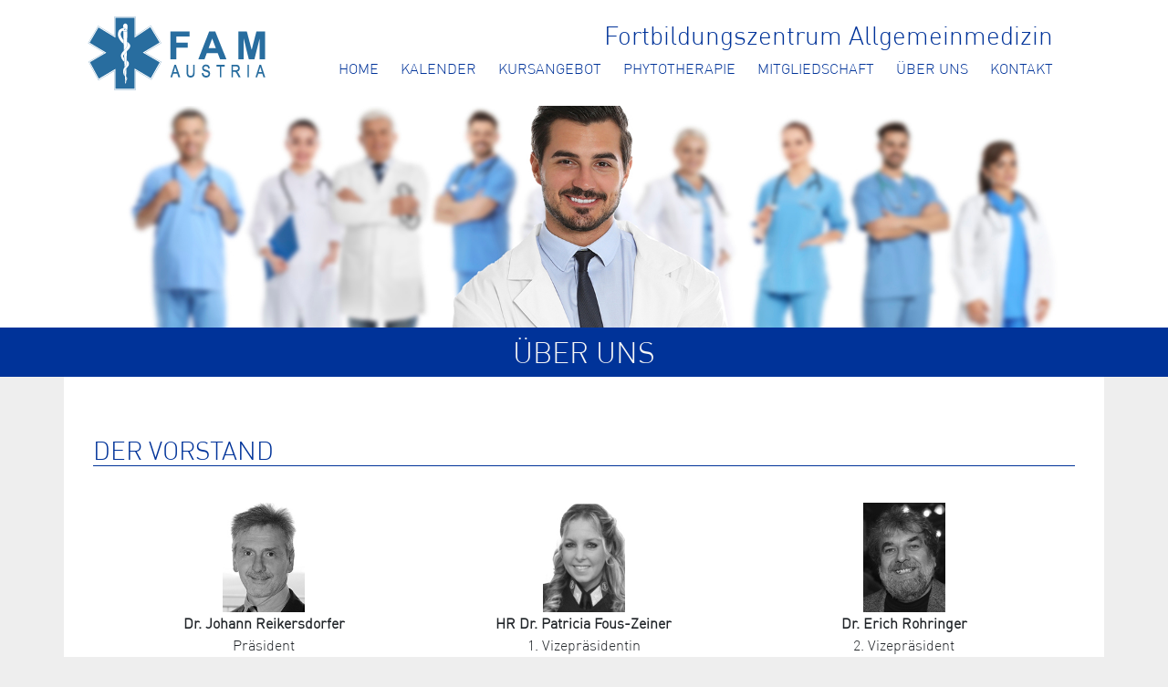

--- FILE ---
content_type: text/html;charset=utf-8
request_url: https://fam.at/aboutus;jsessionid=node03j5fl78iq70zht2vmagp4u2i1385030.node0
body_size: 56781
content:
<!DOCTYPE html>



<html lang="de-de">
<head>
    <meta charset="utf-8">
    <meta name="viewport" content="width=device-width, initial-scale=1, shrink-to-fit=no">

    <title>FAM Austria</title>


<link rel="stylesheet" href="/css/bootstrap.min.css"/>
<link rel="stylesheet" href="/css/tether.min.css"/>
<link rel="stylesheet" href="/css/fontawesome.min.css"/>
<link rel="stylesheet" href="/css/datatables.min.css"/>
<link rel="stylesheet" href="/css/ptsans.css"/>
<link rel="stylesheet" href="/css/select2.min.css"/>
<link rel="stylesheet" href="/css/dropzone.min.css"/>
<link rel="stylesheet" href="/css/cropper.min.css"/>

<link rel="stylesheet" type="text/css" href="/css/app.css"/>


<script src="/js/jquery-3.6.1.min.js"></script>
<script src="/js/popper.min.js"></script>
<script src="/js/bootstrap.bundle.min.js"></script>
<script src="/js/datatables.min.js"></script>
<script src="/js/dropzone.min.js"></script>
<script src="/js/select2.min.js"></script>
<script src="/js/select2.de.min.js"></script>
<script src="/js/jquery.mask.js"></script>
<script src="/js/bootstrap-autocomplete.min.js"></script>
<script src="/js/chart.min.js"></script>
<script src="/js/cropper.min.js"></script>
<script src="https://www.google.com/recaptcha/api.js" async defer></script>


<link rel="icon" type="image/png" href="/favicon.png">
<link rel="apple-touch-icon" href="/apple-touch-icon.png">

<script type="text/javascript">
    $(function(){
        $("[type='submit']").on("click", function(e){
            if(!e.detail || e.detail == 1){
                $(this).disable();
                return true;
            }
            return false;
        });
    });
</script>
</head>
<body>


    <header class="container-fluid pb2" style="background-color: #ffffff;" role="none" aria-label="Menu">
        <a href="#main" class="skip-link">Skip zum Inhalt</a>
        <div class="container">

<nav class="navbar navbar-expand-lg">
    <div class="container-fluid">
        <a class="navbar-brand" href="/"><img src="/img/fam_logo_web_200x90_hellblau.png" alt="Logo"/></a>
        <button class="navbar-toggler" type="button" data-bs-toggle="collapse" data-bs-target="#navbarSupportedContent" aria-controls="navbarSupportedContent" aria-expanded="false" aria-label="Toggle navigation">
            <span class="fa fa-bars app-primary"></span>
        </button>
        <div class="collapse navbar-collapse flex-column" id="navbarSupportedContent">
            <h1 class="app-primary align-self-end text-end mb-0 me-4" style="padding-right:0.5rem; font-size: 1.75rem;">Fortbildungszentrum Allgemeinmedizin</h1>
            <ul class="navbar-nav ms-auto mb-2 mb-lg-0 me-4">
                <li class="nav-item ms-2">
                    <a class="nav-link text-uppercase" href="/;jsessionid=node02mn28w6kgn1lu7c2j2473yf113806456.node0">Home</a>
                </li>
                <li class="nav-item ms-2">
                    <a class="nav-link text-uppercase" href="/kalender;jsessionid=node02mn28w6kgn1lu7c2j2473yf113806456.node0">Kalender</a>
                </li>
                <li class="nav-item ms-2">
                    <a class="nav-link text-uppercase" href="/kursliste;jsessionid=node02mn28w6kgn1lu7c2j2473yf113806456.node0">Kursangebot</a>
                </li>
                <li class="nav-item ms-2">
                    <a class="nav-link text-uppercase" href="/phytotherapie;jsessionid=node02mn28w6kgn1lu7c2j2473yf113806456.node0">Phytotherapie</a>
                </li>
                <li class="nav-item ms-2">
                    <a class="nav-link text-uppercase" href="/mitgliedschaft;jsessionid=node02mn28w6kgn1lu7c2j2473yf113806456.node0">Mitgliedschaft</a>
                </li>
                <li class="nav-item ms-2">
                    <a class="nav-link text-uppercase" href="/aboutus;jsessionid=node02mn28w6kgn1lu7c2j2473yf113806456.node0">&Uuml;ber uns</a>
                </li>
                <li class="nav-item ms-2 text-end">
                    <a class="nav-link text-uppercase" href="/kontakt;jsessionid=node02mn28w6kgn1lu7c2j2473yf113806456.node0">Kontakt</a>
                </li>
            </ul>
        </div>
    </div>
</nav>        </div>
    </header>

    <header class="container-fluid px-0 bg-white" role="banner" aria-label="Banner">
            <img src="/img/banner_aboutus.jpg" alt="Banner" style="width: 100%;"/>
    </header>

    <main id="main" class="container-fluid px-0">
        <a href="#section-complementary" class="skip-link">Skip zum Kontakt</a>



<div class="app-primary-inverted">
    <div class="container">
        <h2 class="app-primary-inverted text-center py-2 my-0 text-uppercase">&Uuml;ber uns</h2>
    </div>
</div>

<div class="container px-3 pb-5 bkg-white">
            <div class="p-3">

    <h3 class="app-primary mt-5 bb-primary text-uppercase">Der Vorstand</h3>
        <div class="row px-4 py-3">
                <div class="col-md-4 mb-4 pt-3">
                    <div class="text-center">
                        <img src="/foto/person/104272;jsessionid=node02mn28w6kgn1lu7c2j2473yf113806456.node0" alt="" style="height: 120px;"/>
                    </div>
                    <div class="text-center">
                        <strong>Dr. Johann Reikersdorfer</strong><br/>
                        Pr&auml;sident
                    </div>
                </div>

                <div class="col-md-4 mb-4 pt-3">
                    <div class="text-center">
                        <img src="/foto/person/101238;jsessionid=node02mn28w6kgn1lu7c2j2473yf113806456.node0" alt="" style="height: 120px;"/>
                    </div>
                    <div class="text-center">
                        <strong>HR Dr. Patricia Fous-Zeiner</strong><br/>
                        1. Vizepr&auml;sidentin
                    </div>
                </div>

                <div class="col-md-4 mb-4 pt-3">
                    <div class="text-center">
                        <img src="/foto/person/104427;jsessionid=node02mn28w6kgn1lu7c2j2473yf113806456.node0" alt="" style="height: 120px;"/>
                    </div>
                    <div class="text-center">
                        <strong>Dr. Erich Rohringer</strong><br/>
                        2. Vizepr&auml;sident
                    </div>
                </div>

                <div class="col-md-4 mb-4 pt-3">
                    <div class="text-center">
                        <img src="/foto/person/100144;jsessionid=node02mn28w6kgn1lu7c2j2473yf113806456.node0" alt="" style="height: 120px;"/>
                    </div>
                    <div class="text-center">
                        <strong>Dr. Franz Andiel</strong><br/>
                        3. Vizepr&auml;sident
                    </div>
                </div>

                <div class="col-md-4 mb-4 pt-3">
                    <div class="text-center">
                        <img src="/foto/person/102656;jsessionid=node02mn28w6kgn1lu7c2j2473yf113806456.node0" alt="" style="height: 120px;"/>
                    </div>
                    <div class="text-center">
                        <strong>Dr. Adi K&ouml;hle</strong><br/>
                        4. Vizepr&auml;sident
                    </div>
                </div>

                <div class="col-md-4 mb-4 pt-3">
                    <div class="text-center">
                        <img src="/foto/person/101237;jsessionid=node02mn28w6kgn1lu7c2j2473yf113806456.node0" alt="" style="height: 120px;"/>
                    </div>
                    <div class="text-center">
                        <strong>Dr. Angelika Grand-Fous</strong><br/>
                        1. Schriftf&uuml;hrerin
                    </div>
                </div>

                <div class="col-md-4 mb-4 pt-3">
                    <div class="text-center">
                        <img src="/foto/person/302180;jsessionid=node02mn28w6kgn1lu7c2j2473yf113806456.node0" alt="" style="height: 120px;"/>
                    </div>
                    <div class="text-center">
                        <strong>Sebastian Weny</strong><br/>
                        2. Schriftf&uuml;hrer
                    </div>
                </div>

                <div class="col-md-4 mb-4 pt-3">
                    <div class="text-center">
                        <img src="/foto/person/108932;jsessionid=node02mn28w6kgn1lu7c2j2473yf113806456.node0" alt="" style="height: 120px;"/>
                    </div>
                    <div class="text-center">
                        <strong>Rudolf Periny</strong><br/>
                        Kassier
                    </div>
                </div>

                <div class="col-md-4 mb-4 pt-3">
                    <div class="text-center">
                        <img src="/foto/person/262840;jsessionid=node02mn28w6kgn1lu7c2j2473yf113806456.node0" alt="" style="height: 120px;"/>
                    </div>
                    <div class="text-center">
                        <strong>Gerlinde Binderlehner</strong><br/>
                        Kassierin-Stv.
                    </div>
                </div>

                <div class="col-md-4 mb-4 pt-3">
                    <div class="text-center">
                        <img src="/foto/person/260235;jsessionid=node02mn28w6kgn1lu7c2j2473yf113806456.node0" alt="" style="height: 120px;"/>
                    </div>
                    <div class="text-center">
                        <strong>Gerhard Heinreichsberger, MBA</strong><br/>
                        Rechnungspr&uuml;fer
                    </div>
                </div>

                <div class="col-md-4 mb-4 pt-3">
                    <div class="text-center">
                        <img src="/foto/person/106252;jsessionid=node02mn28w6kgn1lu7c2j2473yf113806456.node0" alt="" style="height: 120px;"/>
                    </div>
                    <div class="text-center">
                        <strong>Anton Tiefenbacher</strong><br/>
                        Rechnungspr&uuml;fer
                    </div>
                </div>

                <div class="col-md-4 mb-4 pt-3">
                    <div class="text-center">
                        <img src="/foto/person/256554;jsessionid=node02mn28w6kgn1lu7c2j2473yf113806456.node0" alt="" style="height: 120px;"/>
                    </div>
                    <div class="text-center">
                        <strong>Dipl.-Ing. Markus Bruckner</strong><br/>
                        Datenschutz
                    </div>
                </div>

        </div>

    <h3 class="app-primary mt-5 bb-primary text-uppercase">Referentinnen und Referenten 2025</h3>
            <p>Unsere Vortragenden, die aus der Praxis kommen, sollen unseren Teilnehmern das neueste Wissen so aufbereiten, dass nach Beendigung des Seminars das Gesehene und Geh&ouml;rte sofort umsetzbar ist.</p>
            <p>In den letzten dreieinhalb Jahrzehnten konnten wir mehr als 250 Referenten aus dem Inland und Ausland f&uuml;r unsere FAM-Seminare gewinnen.</p>
        </div>
        <div class="row px-4 py-3">
                <div class="col-md-4 mb-4 pt-3">
                    <div class="text-center">
                        <img src="/foto/person/302283;jsessionid=node02mn28w6kgn1lu7c2j2473yf113806456.node0" alt="" style="height: 120px;"/>
                    </div>
                    <div class="text-center">
                        <strong>Mag.pharm. Arnold Achmüller</strong><br/>
                        Schutzengel Apotheke
                    </div>
                </div>
                <div class="col-md-4 mb-4 pt-3">
                    <div class="text-center">
                        <img src="/foto/person/100225;jsessionid=node02mn28w6kgn1lu7c2j2473yf113806456.node0" alt="" style="height: 120px;"/>
                    </div>
                    <div class="text-center">
                        <strong>Univ. Ass. Prof. Dr. Leo Auerbach</strong><br/>
                        AKH Wien
                    </div>
                </div>
                <div class="col-md-4 mb-4 pt-3">
                    <div class="text-center">
                        <img src="/foto/person/306762;jsessionid=node02mn28w6kgn1lu7c2j2473yf113806456.node0" alt="" style="height: 120px;"/>
                    </div>
                    <div class="text-center">
                        <strong>Mag.pharm. Katrin Bachinger</strong><br/>
                        City Apotheke
                    </div>
                </div>
                <div class="col-md-4 mb-4 pt-3">
                    <div class="text-center">
                        <img src="/foto/person/100265;jsessionid=node02mn28w6kgn1lu7c2j2473yf113806456.node0" alt="" style="height: 120px;"/>
                    </div>
                    <div class="text-center">
                        <strong>Priv. Doz. Dr. Babak Bahadori</strong><br/>
                        
                    </div>
                </div>
                <div class="col-md-4 mb-4 pt-3">
                    <div class="text-center">
                        <img src="/foto/person/402007;jsessionid=node02mn28w6kgn1lu7c2j2473yf113806456.node0" alt="" style="height: 120px;"/>
                    </div>
                    <div class="text-center">
                        <strong>Dr. Monika Breuer</strong><br/>
                        Ihr Labor
                    </div>
                </div>
                <div class="col-md-4 mb-4 pt-3">
                    <div class="text-center">
                        <img src="/foto/person/300031;jsessionid=node02mn28w6kgn1lu7c2j2473yf113806456.node0" alt="" style="height: 120px;"/>
                    </div>
                    <div class="text-center">
                        <strong>Dr. Felicitas Cakmak</strong><br/>
                        Ordination für Ästhetische Medizin, Vösendorf
                    </div>
                </div>
                <div class="col-md-4 mb-4 pt-3">
                    <div class="text-center">
                        <img src="/foto/person/403104;jsessionid=node02mn28w6kgn1lu7c2j2473yf113806456.node0" alt="" style="height: 120px;"/>
                    </div>
                    <div class="text-center">
                        <strong>Mag. pharm. Michael Derflinger</strong><br/>
                        Apotheke zum Eichkogel
                    </div>
                </div>
                <div class="col-md-4 mb-4 pt-3">
                    <div class="text-center">
                        <img src="/foto/person/446662;jsessionid=node02mn28w6kgn1lu7c2j2473yf113806456.node0" alt="" style="height: 120px;"/>
                    </div>
                    <div class="text-center">
                        <strong>Dr. Gerda Dorfinger</strong><br/>
                        
                    </div>
                </div>
                <div class="col-md-4 mb-4 pt-3">
                    <div class="text-center">
                        <img src="/foto/person/106175;jsessionid=node02mn28w6kgn1lu7c2j2473yf113806456.node0" alt="" style="height: 120px;"/>
                    </div>
                    <div class="text-center">
                        <strong>Dr. Karl Dorfinger</strong><br/>
                        Wien
                    </div>
                </div>
                <div class="col-md-4 mb-4 pt-3">
                    <div class="text-center">
                        <img src="/foto/person/304408;jsessionid=node02mn28w6kgn1lu7c2j2473yf113806456.node0" alt="" style="height: 120px;"/>
                    </div>
                    <div class="text-center">
                        <strong>Dr. Tarik Farahat, MA</strong><br/>
                        Landesklinikum Scheibbs
                    </div>
                </div>
                <div class="col-md-4 mb-4 pt-3">
                    <div class="text-center">
                        <img src="/foto/person/403113;jsessionid=node02mn28w6kgn1lu7c2j2473yf113806456.node0" alt="" style="height: 120px;"/>
                    </div>
                    <div class="text-center">
                        <strong>Ao. Univ. Prof. Dr. Gabriele Fischer</strong><br/>
                        Universitätsklinikum - AKH Wien
                    </div>
                </div>
                <div class="col-md-4 mb-4 pt-3">
                    <div class="text-center">
                        <img src="/foto/person/101238;jsessionid=node02mn28w6kgn1lu7c2j2473yf113806456.node0" alt="" style="height: 120px;"/>
                    </div>
                    <div class="text-center">
                        <strong>HR Dr. Patricia Fous-Zeiner</strong><br/>
                        
                    </div>
                </div>
                <div class="col-md-4 mb-4 pt-3">
                    <div class="text-center">
                        <img src="/foto/person/106218;jsessionid=node02mn28w6kgn1lu7c2j2473yf113806456.node0" alt="" style="height: 120px;"/>
                    </div>
                    <div class="text-center">
                        <strong>Univ. Prof. Mag. Dr. Sabine Glasl-Tazreiter</strong><br/>
                        
                    </div>
                </div>
                <div class="col-md-4 mb-4 pt-3">
                    <div class="text-center">
                        <img src="/foto/person/254874;jsessionid=node02mn28w6kgn1lu7c2j2473yf113806456.node0" alt="" style="height: 120px;"/>
                    </div>
                    <div class="text-center">
                        <strong>OA Dr. Gabriele Graggober, MSc</strong><br/>
                        Universitätsklinikum St. Pölten
                    </div>
                </div>
                <div class="col-md-4 mb-4 pt-3">
                    <div class="text-center">
                        <img src="/foto/person/252268;jsessionid=node02mn28w6kgn1lu7c2j2473yf113806456.node0" alt="" style="height: 120px;"/>
                    </div>
                    <div class="text-center">
                        <strong>Priv. Doz. Dr. Georg Greiner, PhD MBA</strong><br/>
                        Klinisches Institut für Labormedizin ,Medizinische Universität Wien
                    </div>
                </div>
                <div class="col-md-4 mb-4 pt-3">
                    <div class="text-center">
                        <img src="/foto/person/101797;jsessionid=node02mn28w6kgn1lu7c2j2473yf113806456.node0" alt="" style="height: 120px;"/>
                    </div>
                    <div class="text-center">
                        <strong>Dr. Karin Halbritter</strong><br/>
                        Baden
                    </div>
                </div>
                <div class="col-md-4 mb-4 pt-3">
                    <div class="text-center">
                        <img src="/foto/person/101875;jsessionid=node02mn28w6kgn1lu7c2j2473yf113806456.node0" alt="" style="height: 120px;"/>
                    </div>
                    <div class="text-center">
                        <strong>Dr. Peter Haubenberger</strong><br/>
                        PVE Wien West
                    </div>
                </div>
                <div class="col-md-4 mb-4 pt-3">
                    <div class="text-center">
                        <img src="/foto/person/101879;jsessionid=node02mn28w6kgn1lu7c2j2473yf113806456.node0" alt="" style="height: 120px;"/>
                    </div>
                    <div class="text-center">
                        <strong>Dr. Gerhard Haudum</strong><br/>
                        Linz
                    </div>
                </div>
                <div class="col-md-4 mb-4 pt-3">
                    <div class="text-center">
                        <img src="/foto/person/102010;jsessionid=node02mn28w6kgn1lu7c2j2473yf113806456.node0" alt="" style="height: 120px;"/>
                    </div>
                    <div class="text-center">
                        <strong>MR Dr. Günther Hirschberger</strong><br/>
                        Mürztal
                    </div>
                </div>
                <div class="col-md-4 mb-4 pt-3">
                    <div class="text-center">
                        <img src="/foto/person/254858;jsessionid=node02mn28w6kgn1lu7c2j2473yf113806456.node0" alt="" style="height: 120px;"/>
                    </div>
                    <div class="text-center">
                        <strong>Prim. Prof. Dr. Michael Hirschl, MSc</strong><br/>
                        Landesklinikum Zwettl
                    </div>
                </div>
                <div class="col-md-4 mb-4 pt-3">
                    <div class="text-center">
                        <img src="/foto/person/102179;jsessionid=node02mn28w6kgn1lu7c2j2473yf113806456.node0" alt="" style="height: 120px;"/>
                    </div>
                    <div class="text-center">
                        <strong>Dr. Alexander Huber</strong><br/>
                        Amstetten
                    </div>
                </div>
                <div class="col-md-4 mb-4 pt-3">
                    <div class="text-center">
                        <img src="/foto/person/268951;jsessionid=node02mn28w6kgn1lu7c2j2473yf113806456.node0" alt="" style="height: 120px;"/>
                    </div>
                    <div class="text-center">
                        <strong>Dr. Peter Huber</strong><br/>
                        Klinikum Wels-Grieskrichen
                    </div>
                </div>
                <div class="col-md-4 mb-4 pt-3">
                    <div class="text-center">
                        <img src="/foto/person/321112;jsessionid=node02mn28w6kgn1lu7c2j2473yf113806456.node0" alt="" style="height: 120px;"/>
                    </div>
                    <div class="text-center">
                        <strong>Mag. Hanns David Hügel</strong><br/>
                        Rechtsanwalt, Mödling
                    </div>
                </div>
                <div class="col-md-4 mb-4 pt-3">
                    <div class="text-center">
                        <img src="/foto/person/308092;jsessionid=node02mn28w6kgn1lu7c2j2473yf113806456.node0" alt="" style="height: 120px;"/>
                    </div>
                    <div class="text-center">
                        <strong>Elisabeth Hütterer</strong><br/>
                        Univ. Klinik für Innere Med. I
                    </div>
                </div>
                <div class="col-md-4 mb-4 pt-3">
                    <div class="text-center">
                        <img src="/foto/person/110736;jsessionid=node02mn28w6kgn1lu7c2j2473yf113806456.node0" alt="" style="height: 120px;"/>
                    </div>
                    <div class="text-center">
                        <strong>OA Dr. Oktawian Ilow</strong><br/>
                        Landesklinikum Zwettel
                    </div>
                </div>
                <div class="col-md-4 mb-4 pt-3">
                    <div class="text-center">
                        <img src="/foto/person/102286;jsessionid=node02mn28w6kgn1lu7c2j2473yf113806456.node0" alt="" style="height: 120px;"/>
                    </div>
                    <div class="text-center">
                        <strong>OA Dr. Oskar Janata</strong><br/>
                        Janata Med. Info OG
                    </div>
                </div>
                <div class="col-md-4 mb-4 pt-3">
                    <div class="text-center">
                        <img src="/foto/person/102290;jsessionid=node02mn28w6kgn1lu7c2j2473yf113806456.node0" alt="" style="height: 120px;"/>
                    </div>
                    <div class="text-center">
                        <strong>OA Dr. Dominik Janda</strong><br/>
                        Universitätsklinikum St. Pölten
                    </div>
                </div>
                <div class="col-md-4 mb-4 pt-3">
                    <div class="text-center">
                        <img src="/foto/person/102450;jsessionid=node02mn28w6kgn1lu7c2j2473yf113806456.node0" alt="" style="height: 120px;"/>
                    </div>
                    <div class="text-center">
                        <strong>Prim. Dr. Adelheid Kastner</strong><br/>
                        Kepler Universitätskliniken GmbH, Neuromed Campus
                    </div>
                </div>
                <div class="col-md-4 mb-4 pt-3">
                    <div class="text-center">
                        <img src="/foto/person/102455;jsessionid=node02mn28w6kgn1lu7c2j2473yf113806456.node0" alt="" style="height: 120px;"/>
                    </div>
                    <div class="text-center">
                        <strong>Univ. Doz. DDr. Ulrike Kastner</strong><br/>
                        
                    </div>
                </div>
                <div class="col-md-4 mb-4 pt-3">
                    <div class="text-center">
                        <img src="/foto/person/102632;jsessionid=node02mn28w6kgn1lu7c2j2473yf113806456.node0" alt="" style="height: 120px;"/>
                    </div>
                    <div class="text-center">
                        <strong>Dr. Karl-Peter Koban, MBA, MSc, DESA</strong><br/>
                        Universitätsklinikum St. Pölten
                    </div>
                </div>
                <div class="col-md-4 mb-4 pt-3">
                    <div class="text-center">
                        <img src="/foto/person/102729;jsessionid=node02mn28w6kgn1lu7c2j2473yf113806456.node0" alt="" style="height: 120px;"/>
                    </div>
                    <div class="text-center">
                        <strong>Dr. Nicole Kordina</strong><br/>
                        Universitätsklinikum St. Pölten
                    </div>
                </div>
                <div class="col-md-4 mb-4 pt-3">
                    <div class="text-center">
                        <img src="/foto/person/102746;jsessionid=node02mn28w6kgn1lu7c2j2473yf113806456.node0" alt="" style="height: 120px;"/>
                    </div>
                    <div class="text-center">
                        <strong>Dr. Alexander Kottas-Heldenberg</strong><br/>
                        
                    </div>
                </div>
                <div class="col-md-4 mb-4 pt-3">
                    <div class="text-center">
                        <img src="/foto/person/403107;jsessionid=node02mn28w6kgn1lu7c2j2473yf113806456.node0" alt="" style="height: 120px;"/>
                    </div>
                    <div class="text-center">
                        <strong>Dr. Birgit Kraft</strong><br/>
                        Österreichische Gesundheitskasse (ÖGK)
                    </div>
                </div>
                <div class="col-md-4 mb-4 pt-3">
                    <div class="text-center">
                        <img src="/foto/person/108159;jsessionid=node02mn28w6kgn1lu7c2j2473yf113806456.node0" alt="" style="height: 120px;"/>
                    </div>
                    <div class="text-center">
                        <strong>Dr. Helmut Krucher, MSc</strong><br/>
                        
                    </div>
                </div>
                <div class="col-md-4 mb-4 pt-3">
                    <div class="text-center">
                        <img src="/foto/person/106230;jsessionid=node02mn28w6kgn1lu7c2j2473yf113806456.node0" alt="" style="height: 120px;"/>
                    </div>
                    <div class="text-center">
                        <strong>emer. o. Univ. Prof. Dr. Wolfgang Kubelka</strong><br/>
                        Universität Wien
                    </div>
                </div>
                <div class="col-md-4 mb-4 pt-3">
                    <div class="text-center">
                        <img src="/foto/person/255115;jsessionid=node02mn28w6kgn1lu7c2j2473yf113806456.node0" alt="" style="height: 120px;"/>
                    </div>
                    <div class="text-center">
                        <strong>OA Dr. Jörg Leitner, PhD</strong><br/>
                        Universitätsklinikum St. Pölten
                    </div>
                </div>
                <div class="col-md-4 mb-4 pt-3">
                    <div class="text-center">
                        <img src="/foto/person/266873;jsessionid=node02mn28w6kgn1lu7c2j2473yf113806456.node0" alt="" style="height: 120px;"/>
                    </div>
                    <div class="text-center">
                        <strong>Dr. Lisa Linauer</strong><br/>
                        Universitätsklinikum St. Pölten
                    </div>
                </div>
                <div class="col-md-4 mb-4 pt-3">
                    <div class="text-center">
                        <img src="/foto/person/103283;jsessionid=node02mn28w6kgn1lu7c2j2473yf113806456.node0" alt="" style="height: 120px;"/>
                    </div>
                    <div class="text-center">
                        <strong>Dr. Desiree Margotti</strong><br/>
                        
                    </div>
                </div>
                <div class="col-md-4 mb-4 pt-3">
                    <div class="text-center">
                        <img src="/foto/person/268927;jsessionid=node02mn28w6kgn1lu7c2j2473yf113806456.node0" alt="" style="height: 120px;"/>
                    </div>
                    <div class="text-center">
                        <strong>Dr. Florian Mayer</strong><br/>
                        IHR LABOR 1040
                    </div>
                </div>
                <div class="col-md-4 mb-4 pt-3">
                    <div class="text-center">
                        <img src="/foto/person/103417;jsessionid=node02mn28w6kgn1lu7c2j2473yf113806456.node0" alt="" style="height: 120px;"/>
                    </div>
                    <div class="text-center">
                        <strong>Dr. Christoph Michlmayr</strong><br/>
                        Rohrbach
                    </div>
                </div>
                <div class="col-md-4 mb-4 pt-3">
                    <div class="text-center">
                        <img src="/foto/person/403090;jsessionid=node02mn28w6kgn1lu7c2j2473yf113806456.node0" alt="" style="height: 120px;"/>
                    </div>
                    <div class="text-center">
                        <strong>Priv. Doz. Prim. Dr. Nenad Mitrovic</strong><br/>
                        Salzkammergut Klinikum 
                    </div>
                </div>
                <div class="col-md-4 mb-4 pt-3">
                    <div class="text-center">
                        <img src="/foto/person/103461;jsessionid=node02mn28w6kgn1lu7c2j2473yf113806456.node0" alt="" style="height: 120px;"/>
                    </div>
                    <div class="text-center">
                        <strong>Dr. Walter Mokrusa</strong><br/>
                        Ärztlicher Leiter des Palliativteams Gmünd
                    </div>
                </div>
                <div class="col-md-4 mb-4 pt-3">
                    <div class="text-center">
                        <img src="/foto/person/103486;jsessionid=node02mn28w6kgn1lu7c2j2473yf113806456.node0" alt="" style="height: 120px;"/>
                    </div>
                    <div class="text-center">
                        <strong>Dr. Gerald Moser</strong><br/>
                        Landesklinikum Amstetten
                    </div>
                </div>
                <div class="col-md-4 mb-4 pt-3">
                    <div class="text-center">
                        <img src="/foto/person/266504;jsessionid=node02mn28w6kgn1lu7c2j2473yf113806456.node0" alt="" style="height: 120px;"/>
                    </div>
                    <div class="text-center">
                        <strong>Dr. Christian M. Neuhauser</strong><br/>
                        Universitätsklinikum St. Pölten
                    </div>
                </div>
                <div class="col-md-4 mb-4 pt-3">
                    <div class="text-center">
                        <img src="/foto/person/106237;jsessionid=node02mn28w6kgn1lu7c2j2473yf113806456.node0" alt="" style="height: 120px;"/>
                    </div>
                    <div class="text-center">
                        <strong>Mag. Dr. Astrid Obmann</strong><br/>
                        
                    </div>
                </div>
                <div class="col-md-4 mb-4 pt-3">
                    <div class="text-center">
                        <img src="/foto/person/301113;jsessionid=node02mn28w6kgn1lu7c2j2473yf113806456.node0" alt="" style="height: 120px;"/>
                    </div>
                    <div class="text-center">
                        <strong>Dr. Andreas Pils</strong><br/>
                        Universitätsklinikum St. Pölten
                    </div>
                </div>
                <div class="col-md-4 mb-4 pt-3">
                    <div class="text-center">
                        <img src="/foto/person/110734;jsessionid=node02mn28w6kgn1lu7c2j2473yf113806456.node0" alt="" style="height: 120px;"/>
                    </div>
                    <div class="text-center">
                        <strong>Assoz. Prof. Priv.-Doz. Dr. Stefan Pilz, PhD</strong><br/>
                        Universitätsklinik für Innere Medizin Graz
                    </div>
                </div>
                <div class="col-md-4 mb-4 pt-3">
                    <div class="text-center">
                        <img src="/foto/person/270448;jsessionid=node02mn28w6kgn1lu7c2j2473yf113806456.node0" alt="" style="height: 120px;"/>
                    </div>
                    <div class="text-center">
                        <strong>Dr. Martin Pinsger</strong><br/>
                        Schmerzkompetenzzentrum Bad Vöslau
                    </div>
                </div>
                <div class="col-md-4 mb-4 pt-3">
                    <div class="text-center">
                        <img src="/foto/person/260691;jsessionid=node02mn28w6kgn1lu7c2j2473yf113806456.node0" alt="" style="height: 120px;"/>
                    </div>
                    <div class="text-center">
                        <strong>Dr. Astrid Pinsger-Plank</strong><br/>
                        SchmerzKompetenzZentrum
                    </div>
                </div>
                <div class="col-md-4 mb-4 pt-3">
                    <div class="text-center">
                        <img src="/foto/person/103959;jsessionid=node02mn28w6kgn1lu7c2j2473yf113806456.node0" alt="" style="height: 120px;"/>
                    </div>
                    <div class="text-center">
                        <strong>MR Univ. Doz. Dr. Heribert Pittner</strong><br/>
                        Wien
                    </div>
                </div>
                <div class="col-md-4 mb-4 pt-3">
                    <div class="text-center">
                        <img src="/foto/person/103960;jsessionid=node02mn28w6kgn1lu7c2j2473yf113806456.node0" alt="" style="height: 120px;"/>
                    </div>
                    <div class="text-center">
                        <strong>OA Dr. Rainer Pitzek</strong><br/>
                        Kardinal Schwarzenberg Klinikum
                    </div>
                </div>
                <div class="col-md-4 mb-4 pt-3">
                    <div class="text-center">
                        <img src="/foto/person/254866;jsessionid=node02mn28w6kgn1lu7c2j2473yf113806456.node0" alt="" style="height: 120px;"/>
                    </div>
                    <div class="text-center">
                        <strong>David Prehsler, BSc</strong><br/>
                        Universität Wien
                    </div>
                </div>
                <div class="col-md-4 mb-4 pt-3">
                    <div class="text-center">
                        <img src="/foto/person/259447;jsessionid=node02mn28w6kgn1lu7c2j2473yf113806456.node0" alt="" style="height: 120px;"/>
                    </div>
                    <div class="text-center">
                        <strong>Dr. Dieter Preindl-Biber</strong><br/>
                        Gmünd
                    </div>
                </div>
                <div class="col-md-4 mb-4 pt-3">
                    <div class="text-center">
                        <img src="/foto/person/104128;jsessionid=node02mn28w6kgn1lu7c2j2473yf113806456.node0" alt="" style="height: 120px;"/>
                    </div>
                    <div class="text-center">
                        <strong>MR Dr. Susanne Maria Pusarnig</strong><br/>
                        Diabetespraxis Pusarnig
                    </div>
                </div>
                <div class="col-md-4 mb-4 pt-3">
                    <div class="text-center">
                        <img src="/foto/person/101126;jsessionid=node02mn28w6kgn1lu7c2j2473yf113806456.node0" alt="" style="height: 120px;"/>
                    </div>
                    <div class="text-center">
                        <strong>OA Dr. Claudia Radschopf</strong><br/>
                        Universitätsklinikum St. Pölten - Lilienfeld
                    </div>
                </div>
                <div class="col-md-4 mb-4 pt-3">
                    <div class="text-center">
                        <img src="/foto/person/104166;jsessionid=node02mn28w6kgn1lu7c2j2473yf113806456.node0" alt="" style="height: 120px;"/>
                    </div>
                    <div class="text-center">
                        <strong>OA Dr. Johannes Raff</strong><br/>
                        Wilhelminenspital Wien
                    </div>
                </div>
                <div class="col-md-4 mb-4 pt-3">
                    <div class="text-center">
                        <img src="/foto/person/403110;jsessionid=node02mn28w6kgn1lu7c2j2473yf113806456.node0" alt="" style="height: 120px;"/>
                    </div>
                    <div class="text-center">
                        <strong>Univ.-Prof. Dr. Gottfried Reznicek</strong><br/>
                        Institut für Pharmakognosie der Universität Wien
                    </div>
                </div>
                <div class="col-md-4 mb-4 pt-3">
                    <div class="text-center">
                        <img src="/foto/person/110735;jsessionid=node02mn28w6kgn1lu7c2j2473yf113806456.node0" alt="" style="height: 120px;"/>
                    </div>
                    <div class="text-center">
                        <strong>Univ. Prof. Dr. Regina Roller-Wirnsberger</strong><br/>
                        Universitätsklinik für Innere Medizin Graz
                    </div>
                </div>
                <div class="col-md-4 mb-4 pt-3">
                    <div class="text-center">
                        <img src="/foto/person/268938;jsessionid=node02mn28w6kgn1lu7c2j2473yf113806456.node0" alt="" style="height: 120px;"/>
                    </div>
                    <div class="text-center">
                        <strong>Dr. Veronika Roth</strong><br/>
                        Landesklinikum Melk
                    </div>
                </div>
                <div class="col-md-4 mb-4 pt-3">
                    <div class="text-center">
                        <img src="/foto/person/255110;jsessionid=node02mn28w6kgn1lu7c2j2473yf113806456.node0" alt="" style="height: 120px;"/>
                    </div>
                    <div class="text-center">
                        <strong>Dr. Gernot Schlosser</strong><br/>
                        Wien
                    </div>
                </div>
                <div class="col-md-4 mb-4 pt-3">
                    <div class="text-center">
                        <img src="/foto/person/259453;jsessionid=node02mn28w6kgn1lu7c2j2473yf113806456.node0" alt="" style="height: 120px;"/>
                    </div>
                    <div class="text-center">
                        <strong>Ass. Dr. Benedikt Schrutka-Sattler</strong><br/>
                        Universitätsklinikum St. Pölten
                    </div>
                </div>
                <div class="col-md-4 mb-4 pt-3">
                    <div class="text-center">
                        <img src="/foto/person/300092;jsessionid=node02mn28w6kgn1lu7c2j2473yf113806456.node0" alt="" style="height: 120px;"/>
                    </div>
                    <div class="text-center">
                        <strong>Dr. Horst Schuller</strong><br/>
                        LK Mistelbach
                    </div>
                </div>
                <div class="col-md-4 mb-4 pt-3">
                    <div class="text-center">
                        <img src="/foto/person/104820;jsessionid=node02mn28w6kgn1lu7c2j2473yf113806456.node0" alt="" style="height: 120px;"/>
                    </div>
                    <div class="text-center">
                        <strong>Prim. Univ. Prof. Dr. Rainer Schöfl</strong><br/>
                        Ordensklinikum Linz Elisabethinen
                    </div>
                </div>
                <div class="col-md-4 mb-4 pt-3">
                    <div class="text-center">
                        <img src="/foto/person/110728;jsessionid=node02mn28w6kgn1lu7c2j2473yf113806456.node0" alt="" style="height: 120px;"/>
                    </div>
                    <div class="text-center">
                        <strong>OA Mag. (FH) Dr. Hannes Steiner</strong><br/>
                        Landesklinikum Amstetten
                    </div>
                </div>
                <div class="col-md-4 mb-4 pt-3">
                    <div class="text-center">
                        <img src="/foto/person/106250;jsessionid=node02mn28w6kgn1lu7c2j2473yf113806456.node0" alt="" style="height: 120px;"/>
                    </div>
                    <div class="text-center">
                        <strong>Mag. Dr. Eva-Maria Steinkellner</strong><br/>
                        Wien
                    </div>
                </div>
                <div class="col-md-4 mb-4 pt-3">
                    <div class="text-center">
                        <img src="/foto/person/268348;jsessionid=node02mn28w6kgn1lu7c2j2473yf113806456.node0" alt="" style="height: 120px;"/>
                    </div>
                    <div class="text-center">
                        <strong>DDr. Bernhard Stocker</strong><br/>
                        Universitätsklinikum St. Pölten - Lilienfeld
                    </div>
                </div>
                <div class="col-md-4 mb-4 pt-3">
                    <div class="text-center">
                        <img src="/foto/person/403085;jsessionid=node02mn28w6kgn1lu7c2j2473yf113806456.node0" alt="" style="height: 120px;"/>
                    </div>
                    <div class="text-center">
                        <strong>Dr. Waltraud Stromer</strong><br/>
                        Landesklinikum Waldviertel Horn
                    </div>
                </div>
                <div class="col-md-4 mb-4 pt-3">
                    <div class="text-center">
                        <img src="/foto/person/259665;jsessionid=node02mn28w6kgn1lu7c2j2473yf113806456.node0" alt="" style="height: 120px;"/>
                    </div>
                    <div class="text-center">
                        <strong>Univ. Prof. Dr. Claudia Stöllberger</strong><br/>
                        Klinikum Landstraße
                    </div>
                </div>
                <div class="col-md-4 mb-4 pt-3">
                    <div class="text-center">
                        <img src="/foto/person/110417;jsessionid=node02mn28w6kgn1lu7c2j2473yf113806456.node0" alt="" style="height: 120px;"/>
                    </div>
                    <div class="text-center">
                        <strong>Dr. Georg Weidinger</strong><br/>
                        Österreichische Gesellschaft für Traditionelle Chinesische
                    </div>
                </div>
                <div class="col-md-4 mb-4 pt-3">
                    <div class="text-center">
                        <img src="/foto/person/302180;jsessionid=node02mn28w6kgn1lu7c2j2473yf113806456.node0" alt="" style="height: 120px;"/>
                    </div>
                    <div class="text-center">
                        <strong>Sebastian Weny, CIPP/E, CIPM</strong><br/>
                        Österreichische Datenschutzbehörde
                    </div>
                </div>
                <div class="col-md-4 mb-4 pt-3">
                    <div class="text-center">
                        <img src="/foto/person/303841;jsessionid=node02mn28w6kgn1lu7c2j2473yf113806456.node0" alt="" style="height: 120px;"/>
                    </div>
                    <div class="text-center">
                        <strong>Dr. Andreas Zavadil, CIPP/E, CIPM</strong><br/>
                        Österreichische Datenschutzbehörde
                    </div>
                </div>
        </div>

    <h3 class="app-primary mt-5 bb-primary text-uppercase">Unsere Partner</h3>
    <div class="row px-4 py-3">

                <div class="col-md-4 mb-4 pt-3">
                    <div class="text-center">
                        <img src="/img/partnerlogo_20.jpg" alt="" class="mx-1"/>
                    </div>
                    <div class="text-center">
                        <strong>Fresenius Kabi Austria GmbH</strong><br/>
                        8055 Graz, Hafnerstra&szlig;e 36<br/>
                        Internet: www.fresenius-kabi.at<br/>
                    </div>
                </div>

                <div class="col-md-4 mb-4 pt-3">
                    <div class="text-center">
                        <img src="/img/partnerlogo_1.jpg" alt="" class="mx-1"/>
                    </div>
                    <div class="text-center">
                        <strong>Gebro Pharma GmbH</strong><br/>
                        6391 Fieberbrunn, Bahnhofbichl 13<br/>
                        Internet: www.gebro.com<br/>
                    </div>
                </div>

                <div class="col-md-4 mb-4 pt-3">
                    <div class="text-center">
                        <img src="/img/partnerlogo_2.jpg" alt="" class="mx-1"/>
                    </div>
                    <div class="text-center">
                        <strong>Germania Pharmazeutika GmbH</strong><br/>
                        1150 Wien, Schuselkagasse 8<br/>
                        Internet: www.germania.at<br/>
                    </div>
                </div>

                <div class="col-md-4 mb-4 pt-3">
                    <div class="text-center">
                        <img src="/img/partnerlogo_996.jpg" alt="" class="mx-1"/>
                    </div>
                    <div class="text-center">
                        <strong>Chiesi Pharmaceuticals GmbH</strong><br/>
                        1010 Wien, Gonzagagasse 16/16<br/>
                        Internet: www.chiesi.com<br/>
                    </div>
                </div>

                <div class="col-md-4 mb-4 pt-3">
                    <div class="text-center">
                        <img src="/img/partnerlogo_22.jpg" alt="" class="mx-1"/>
                    </div>
                    <div class="text-center">
                        <strong>Novo Nordisk Pharma GmbH</strong><br/>
                        1220 Wien, DC Tower Donau-City-Stra&szlig;e 7<br/>
                        Internet: www.novonordisk.at<br/>
                    </div>
                </div>

                <div class="col-md-4 mb-4 pt-3">
                    <div class="text-center">
                        <img src="/img/partnerlogo_254733.jpg" alt="" class="mx-1"/>
                    </div>
                    <div class="text-center">
                        <strong>Schwabe Austria GmbH</strong><br/>
                        1230 Wien, Richard Strauss-Stra&szlig;e 13<br/>
                        Internet: www.schwabe.at<br/>
                    </div>
                </div>

                <div class="col-md-4 mb-4 pt-3">
                    <div class="text-center">
                        <img src="/img/partnerlogo_999.jpg" alt="" class="mx-1"/>
                    </div>
                    <div class="text-center">
                        <strong>N&Ouml; &Auml;rztekammer Med. Fortbildungsakademie</strong><br/>
                        1010 Wien, Wipplingerstra&szlig;e 2<br/>
                        Internet: www.arztnoe.at<br/>
                    </div>
                </div>

                <div class="col-md-4 mb-4 pt-3">
                    <div class="text-center">
                        <img src="/img/partnerlogo_998.jpg" alt="" class="mx-1"/>
                    </div>
                    <div class="text-center">
                        <strong>&Ouml;sterreichische Gesellschaft f&uuml;r Phytotherapie</strong><br/>
                        1090 Wien, Althanstra&szlig;e 14<br/>
                        Internet: www.phytotherapie.at<br/>
                    </div>
                </div>

                <div class="col-md-4 mb-4 pt-3">
                    <div class="text-center">
                        <img src="/img/partnerlogo_997.jpg" alt="" class="mx-1"/>
                    </div>
                    <div class="text-center">
                        <strong>Medizin Medien Austria GmbH</strong><br/>
                        1120 Wien, Gr&uuml;nbergstra&szlig;e 15/Stiege 1<br/>
                        Internet: www.medizin-medien.at<br/>
                    </div>
                </div>

    </div>

    <h3 class="app-primary mt-5 bb-primary text-uppercase">Unsere Seminarhotels</h3>
        <div class="row px-4 py-3">
                <div class="col-md-4 mb-4 pt-3">
                    <div class="text-center">
                        <img src="/img/baerenwirt.jpg" alt="" class="mx-1"/>
                    </div>
                    <div class="text-center">
                        <strong>Landgasthof B&auml;renwirt</strong><br/>
                        3252 Petzenkirchen, Ybbser Stra&szlig;e 3<br/>
                        Telefon: +43 7416 52153-0<br/>
                        E-Mail: info@baerenwirt1.at<br/> 
                        Internet: www.baerenwirt1.at<br/>
                    </div>
                </div>

                <div class="col-md-4 mb-4 pt-3">
                    <div class="text-center">
                        <img src="/img/donaulodge.jpg" alt="" class="mx-1"/>
                    </div>
                    <div class="text-center">
                        <strong>Hotel Donau Lodge Ybbs</strong><br/>
                        3370 Ybbs, Wiener Stra&szlig;e 10<br/>
                        Telefon: +43 7412 54 334<br/>
                        E-Mail: urlaub@donau-lodge.at<br/> 
                        Internet: www.donau-lodge.at<br/>                        
                    </div>
                </div>

                <div class="col-md-4 mb-4 pt-3">
                    <div class="text-center">
                        <img src="/img/schachner.jpg" alt="" class="mx-1"/>
                    </div>
                    <div class="text-center">
                        <strong>Hotel Schachner - Maria Taferl</strong><br/>
                        3672 Maria Taferl, Taferl 24<br/>
                        Telefon: +43 7413 6355<br/>
                        E-Mail: office@hotel-schachner.at<br/> 
                        Internet: www.hotel-schachner.at<br/>
                    </div>
                </div>

                <div class="col-md-4 mb-4 pt-3">
                    <div class="text-center">
                        <img src="/img/hafner.jpg" alt="" class="mx-1"/>
                    </div>
                    <div class="text-center">
                        <strong>HAFNERHOTEL & BAR</strong><br/>
                        3250 Wieselburg, Zur Autobahn 9<br/>
                        Telefon: +43 7416 20580<br/>
                        E-Mail: office@hafnerhotel.at<br/> 
                        Internet: www.hafnerhotel.at<br/>
                    </div>
                </div>

                <div class="col-md-4 mb-4 pt-3">
                    <div class="text-center">
                        <img src="/img/brauhauswieselburg.jpg" alt="" class="mx-1"/>
                    </div>
                    <div class="text-center">
                        <strong>Brauhaus Wieselburg</strong><br/>
                        3250 Wieselburg, Am Hauptplatz 2<br/>
                        Telefon: +43 7416 52700<br/>
                        E-Mail: post@brauhauswieselburg.at<br/> 
                        Internet: www.brauhauswieselburg.at<br/>
                    </div>
                </div>


                <div class="col-md-4 mb-4 pt-3">
                    <div class="text-center">
                        <img src="/img/iminnwieselburg.jpg" alt="" class="mx-1"/>
                    </div>
                    <div class="text-center">
                        <strong>Hotel I'm Inn Wieselburg</strong><br/>
                        3250 Wieselburg, Volksfestplatz 2<br/>
                        Telefon: +43 7416 54707<br/>
                        E-Mail: willkommen@im-inn-wieselburg.at<br/> 
                        Internet: www.im-inn-wieselburg.at<br/>
                    </div>
                </div>


                <div class="col-md-4 mb-4 pt-3">
                    <div class="text-center">
                        <img src="/img/wachauerhof.jpg" alt="" class="mx-1"/>
                    </div>
                    <div class="text-center">
                        <strong>Hotel Wachauerhof</strong><br/>
                        3390 Melk, Wiener Stra&szlig;e 30<br/>
                        Telefon: +43 2752 522 35<br/>
                        E-Mail: office@wachauerhof-melk.at<br/> 
                        Internet: www.wachauerhof-melk.at<br/>                        
                    </div>
                </div>
                
        </div>

</div>


    </main>

    <section id="section-complementary" class="container-fluid py-4" style="background-color: #003399;" role="complementary" aria-label="Erreichbarkeiten">
        <div class="container app-white">
            <div class="row">
                <div class="col-sm-2"></div>
                <div class="col text-uppercase">
                    Kontakt:
                </div>
                <div class="col text-uppercase">
                    Telefon
                </div>
                <div class="col text-uppercase">
                    Erreichbar
                </div>
                <div class="col text-uppercase">
                    E-Mail
                </div>
                <div class="col-sm-2"></div>
            </div>
            <div class="row mt-4">
                <div class="col-sm-2"></div>
                <div class="col">
                </div>
                <div class="col">
                    +43 664 22 59 103
                </div>
                <div class="col">
                    MO - FR: 9 - 17 Uhr
                </div>
                <div class="col">
                    office@fam.at
                </div>
                <div class="col-sm-2"></div>
            </div>
        </div>
    </section>

</body>
<footer>
    <div class="container mt-5 mb-5">
        <div class="row">
            <div class="col-md-2 app-primary">Copyright &copy; 2025 FAM</div>
            <div class="col-md-10 text-end">
                <a href="/impressum;jsessionid=node02mn28w6kgn1lu7c2j2473yf113806456.node0">Impressum</a> |
                <a href="/datenschutz;jsessionid=node02mn28w6kgn1lu7c2j2473yf113806456.node0">Datenschutz</a> |
                <a href="/veranstaltungshinweise;jsessionid=node02mn28w6kgn1lu7c2j2473yf113806456.node0">Veranstaltungshinweise</a> |
                <a href="/kontakt;jsessionid=node02mn28w6kgn1lu7c2j2473yf113806456.node0">Kontakt</a> |
            </div>
        </div>
    </div>
</footer>




<script type="text/javascript">
    document.querySelectorAll('.skip-link').forEach(link => {
        link.addEventListener('click', () => {
            // Fokus auf das Ziel setzen, nachdem der Link aktiviert wurde
            const target = document.querySelector(link.getAttribute('href'));
            if (target) {
                target.focus(); // Setzt Fokus auf <main>
            }
        });
    });
</script>




</html>

--- FILE ---
content_type: text/css
request_url: https://fam.at/css/app.css
body_size: 9015
content:


@font-face {
    font-family: 'DINProLight';
    src: url('../webfonts/DINProLight.eot');
    src: local('DINProLight'), url('../webfonts/DINProLight.woff') format('woff'), url('../webfonts/DINProLight.ttf') format('truetype');
}
/* use this class to attach this font to any element i.e. <p class="fontsforweb_fontid_13033">Text with this font applied</p> */
.fontsforweb_fontid_13033 {
    font-family: 'DINProLight', sans-serif !important;
}

body { font-family: 'DINProLight', sans-serif !important; background-color: #eeeeee; }

.app-rot { color: #cc3300; }
.app-orange { color: #cc6600; }
.app-gruen { color: #669900; }
.app-primary { color: #003399; }
.app-white { color: #e8e8e8; }


.app-primary-inverted { color: #f6f6f6; background-color: #003399; }

.bkg-rot { background-color: #cc3300; }
.bkg-orange { background-color: #cc6600; }
.bkg-gruen { background-color: #669900; }
.bkg-primary { background-color: #003399; }
.bkg-white { background-color: #ffffff; }

.bkg-gruen-25 { background-color: #66990044; }
.bkg-rot-25 { background-color: #cc330044; }

.bb-primary { border-bottom: 1px solid #003399; }

.navbar-light .navbar-nav .nav-link { font-size: 16px; font-weight: bold; color: #666666; }
.navbar-light .navbar-nav .nav-item.nav-link-ado a { color: #cc6600; }
.navbar-light .navbar-nav .nav-item.nav-link-pe  a { color: #cc3300; }
.navbar-light .navbar-nav .nav-item.nav-link-te  a { color: #669900; }

.nav-link:hover { border-bottom: 2px solid #669900; }

footer a,a.nav-link, a.app-primary, h1 a, h2 a, h3 a, h4 a, h5 a, h6 a { text-decoration: none; color: #003399 !important; }
a:hover { color: #669900 !important; }
a.btn:hover { color:#f9f9f9 !important; }

.small-icon { border:0; padding: 0.1em 0.4em; border-radius: 1.5em; display: inline; width:auto; }
.reward-badge { border: 2px solid; padding: 0.1em 0.4em; border-radius: 1.5em; display: inline; margin-left: 0.7em; cursor: pointer; width: auto; }

.red-flag-container { border: 1px solid #666666; background: #cc330080; border-radius: 0.5em; padding: 0.3em 1em; width:auto; min-width: 10em; margin-right: 1.4em; }
.yellow-flag-container { border: 1px solid #666666; background: #cc660080; border-radius: 0.5em; padding: 0.3em 1em; width:auto; min-width: 10em; margin-right: 1.4em; }
.green-flag-container { border: 1px solid #666666; background: #66990080; border-radius: 0.5em; padding: 0.3em 1em; width:auto; min-width: 10em; margin-right: 1.4em; }
.remove-flag-container { border: 1px solid #666666; border-radius: 0.5em; padding: 0.3em 1em; width:auto; min-width: 10em; margin-right: 1.4em; }

.kurs-card:hover { box-shadow: 0 0 11px rgba(33,33,33,.2); }

.linkable { cursor: pointer; }

table.verlinkt tbody tr, table.linkable tbody tr { cursor: pointer; }
/*table.verlinkt tbody tr:hover { background-color: rgba(0,100,250,.2); }*/
table.verlinkt tbody tr td .btn { display: inline; }

table.plain th, table.plain td { padding: 0.4em 1.4em; }

/*.table-striped tbody tr:hover { background-color: rgba(0,100,250,.2); }*/
.table-striped tr { background-color: rgba(60,148,255,.08); }
.table-striped tr:nth-child(odd) { background-color: rgba(60,148,255,.05); }
.table-04-spaced tbody td { padding: 0.2em 0.4em; }
.table-04-spaced thead th { padding: 0.2em 0.4em; }

tbody tr.font-italic { font-style: italic; opacity: .5; }

.menuepunkt label { margin-right: 2rem; }

.pe-filter input,.pe-filter span { display: inline-flex; width: auto;  margin-right: 2em; }

.form-group.row { margin-top: 0.4em; }

.red-bottom-border { border-bottom: #cc3300 solid; }

.dark-face { color: #844444; }
.bright-face { color: #eecfcf; }

/*
    select2 custom
 */


.select2-container .select2-selection--single { height: 38px !important; }
.select2-container--default .select2-selection--single .select2-selection__rendered { line-height: 38px !important; }

.select2-selection__rendered {
    line-height: 38px !important;
}
.select2-container .select2-selection--single {
    height: 38px !important;
}
.select2-selection__arrow {
    height: 38px !important;
}

.card-header h5 { margin-left: 2em; }
.card-header h6 { margin: 0; }

ul[role='tablist'] { margin-bottom: 1.4em; }

.bildrahmen { min-width: 130px; min-height: 130px; max-width: 130px; height: 130px; overflow: hidden;
    margin-left: 2em; float: left;
    background: url("../img/fotoapparat.png") no-repeat center center; border: 1px solid #999999; background-size: 60px 40px; }
.bildrahmen img { width: 130px; height: 130px; }

.content-group { border: 1px solid #a9a9a9; border-radius: 3px; padding: 0.7em; }

.widget { float: left; border: 1px solid #003399; padding: 1em; margin: 1em; }
.widget h5 { border-bottom: 1px solid #003399; margin-bottom: 0.4em; }

ul.no-flavour { list-style: none; margin: 0; padding: 0; }
ul.striped li { padding:0.4em; background-color: rgba(60,148,255,.08); }
ul.striped li:nth-child(odd) { padding:0.4em; background-color: rgba(60,148,255,.05); }
/*ul.striped li:hover { background-color: rgba(0,100,250,.2); }*/

.striped-container .row, .striped-container .flex-row { background-color: rgba(60,148,255,.08); }
.striped-container .row:nth-child(odd), .striped-container .flex-row:nth-child(odd) { background-color: rgba(60,148,255,.05); }
/*.striped-container .row:hover { background-color: rgba(0,100,250,.2); }*/

.zeiterfassung-table td { padding: 0.1em; font-family: monospace; vertical-align: middle; }

.widget { font-size: 14px; }
.widget h6 { border-bottom: 1px solid #003399; }
.widget table { font-weight: bold; font-family: monospace; }
.widget table.normal tbody { font-weight: normal; }
.widget table th,.widget table td { padding:0.4em; border-bottom: 1px solid #a9a9a9; }
.sonntag { color: #cc3300; }
.zeitbar { width: 300px; background-color: #EEEEEE; height: 1.4em; }
.zeitbar .blue { width: 300px; background-color: #003399; height: 100%; }
.zeitbar .w1 { background-color: transparent; height: 100%; float: left; }
.zeitbar .w2 { height: 100%; float: left; }
.zeitbar .pause { background-color: #EEEEEE; height: 1.4em; position: relative; z-index: 2; }

tr.tag [name='von'], tr.tag [name='bis'], tr.tag [name='pausevon'], tr.tag [name='pausebis'] { width: 80px; }
tr.tag .abwzeilen { font-size: 0.7em; }

.blue-circle { background-color: #003399; width: 1.4em; height: 1.4em; font-weight: bold; margin-left:auto; margin-right:auto; }
.green-circle { background-color: #669900; width: 1.4em; height: 1.4em; font-weight: bold; margin-left:auto; margin-right:auto; }
.yellow-circle { background-color: #cc6600; width: 1.4em; height: 1.4em; font-weight: bold; margin-left:auto; margin-right:auto; }
.grey-circle { background-color: #cccccc; width: 1.4em; height: 1.4em; font-weight: bold; margin-left:auto; margin-right:auto; }
.red-white-circle { background-color: transparent; width: 1.4em; height: 1.4em; font-weight: bold; margin-left:auto; margin-right:auto; border: 1px solid #cc3300; }

.ganztags-box { background-color: #003399; font-weight: bold; padding: 0.2em 0.5em; color: white; }
.ganztags-missing-box { border: 2px solid #cc3300; font-weight: bold; padding: 0.2em 0.5em; color: #cc3300; }

.upload-background { background-color: #EEEEEE; background-image: linear-gradient(transparent 50%, rgba(255,255,255,.5) 50%); background-size:15px 15px; }
.file-upload-background {
    background-image:
        repeating-linear-gradient(45deg,
        #cccccc 0%,
        #cccccc 2%, #003399aa 2%,
        #003399aa 4%, #cccccc 4%);
}

.abwesend-grid-tag { background-color: #eeeeee; border-radius: 3px; border: 1px solid #333333; padding: 0.4em 0 0.4em 1.0em; width:13%; float: left; margin: 0.4em; }
.abwesend-grid-tag-header { padding: 0.4em 0 0.4em 1.0em; width:13%; float: left; margin: 0.4em; font-weight: bold; text-align: center; }
.abwesend-grid-tag.normal { background-color: #cccccc; }
.abwesend-grid-tag.urlaub { background-color: #003399; }
.abwesend-grid-tag.krankenstand { background-color: #cc6600; }
.abwesend-grid-tag.abwesend { background-color: #666666; }
.abwesend-grid-tag.leer { background-color: #F6F6F6; }


tr.normal,td.normal { background-color: #cccccc; }
tr.abwesend,td.abwesend { background-color: #eeeeee; }
tr.leer,td.leer { background-color: #F6F6F6; }

.btn-line { margin-bottom: 0.4em; width: 100%; }
#btn-container .btn { margin-left: 0.4em; }

.select-status option { padding: 1.7em; }

.quicklink { border: 1px solid #003399; border-radius: 0.4em; padding: 0.3em 0.6em; display: inline-block; margin-right: 2em; }

.gotoDetaillink { padding: 0.2em 0.6em; }
.gotoDetaillink:hover { text-decoration: underline; }

.tageskind { color: #669900; cursor: pointer; }
.tageskind:hover { text-decoration: underline; }

.pflegekind { color: #cc3300; cursor: pointer; }
.pflegekind:hover { text-decoration: underline; }


.ergebnis-container {  }

/*
    accessibility stuff
 */

.skip-link {
    position: absolute;
    left: -10000px;
    top: auto;
    width: 1px;
    height: 1px;
    overflow: hidden;
}

.skip-link:focus {
    position: static;
    width: auto;
    height: auto;
}


